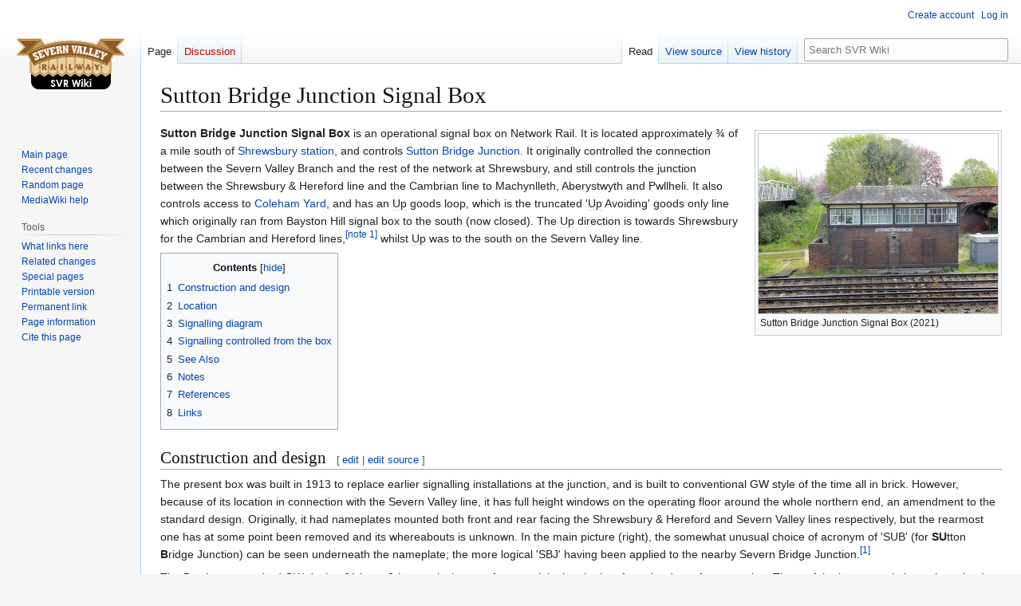

--- FILE ---
content_type: text/html; charset=UTF-8
request_url: https://www.svrwiki.com/Sutton_Bridge_Junction_Signal_Box
body_size: 52358
content:
<!DOCTYPE html>
<html class="client-nojs" lang="en" dir="ltr">
<head>
<meta charset="UTF-8">
<title>Sutton Bridge Junction Signal Box - SVR Wiki</title>
<script>(function(){var className="client-js";var cookie=document.cookie.match(/(?:^|; )wiki_4073723mwclientpreferences=([^;]+)/);if(cookie){cookie[1].split('%2C').forEach(function(pref){className=className.replace(new RegExp('(^| )'+pref.replace(/-clientpref-\w+$|[^\w-]+/g,'')+'-clientpref-\\w+( |$)'),'$1'+pref+'$2');});}document.documentElement.className=className;}());RLCONF={"wgBreakFrames":true,"wgSeparatorTransformTable":["",""],"wgDigitTransformTable":["",""],"wgDefaultDateFormat":"dmy","wgMonthNames":["","January","February","March","April","May","June","July","August","September","October","November","December"],"wgRequestId":"23f6d7ee4955837bb8fa8604","wgCanonicalNamespace":"","wgCanonicalSpecialPageName":false,"wgNamespaceNumber":0,"wgPageName":"Sutton_Bridge_Junction_Signal_Box","wgTitle":"Sutton Bridge Junction Signal Box","wgCurRevisionId":24668,"wgRevisionId":24668,"wgArticleId":1820,"wgIsArticle":true,"wgIsRedirect":false,"wgAction":"view","wgUserName":null,"wgUserGroups":["*"],"wgCategories":["Featured articles"],"wgPageViewLanguage":"en","wgPageContentLanguage":"en","wgPageContentModel":"wikitext","wgRelevantPageName":"Sutton_Bridge_Junction_Signal_Box","wgRelevantArticleId":1820,"wgIsProbablyEditable":false,"wgRelevantPageIsProbablyEditable":false,"wgRestrictionEdit":[],"wgRestrictionMove":[],"VEForAllToolbarNormal":[{"header":"visualeditor-toolbar-paragraph-format","title":"visualeditor-toolbar-format-tooltip","type":"menu","include":{"group":"format"},"promote":["paragraph"],"demote":["preformatted","blockquote"]},{"header":"visualeditor-toolbar-text-style","title":"visualeditor-toolbar-style-tooltip","include":["bold","italic","moreTextStyle"]},{"include":["link"]},{"header":"visualeditor-toolbar-structure","title":"visualeditor-toolbar-structure","type":"list","icon":"listBullet","include":{"group":"structure"},"demote":["outdent","indent"]},{"header":"visualeditor-toolbar-insert","title":"visualeditor-toolbar-insert","type":"list","icon":"add","label":"","include":["insertTable","specialCharacter","warningblock","preformatted","infoblock","ideablock","dontblock","pinblock"]}],"VEForAllToolbarWide":[{"header":"visualeditor-toolbar-paragraph-format","title":"visualeditor-toolbar-format-tooltip","type":"menu","include":{"group":"format"},"promote":["paragraph"],"demote":["preformatted","blockquote"]},{"header":"visualeditor-toolbar-text-style","title":"visualeditor-toolbar-style-tooltip","include":["bold","italic","moreTextStyle"]},{"include":["link"]},{"header":"visualeditor-toolbar-structure","title":"visualeditor-toolbar-structure","type":"list","icon":"listBullet","include":{"group":"structure"},"demote":["outdent","indent"]},{"header":"visualeditor-toolbar-insert","title":"visualeditor-toolbar-insert","type":"list","icon":"add","label":"","include":["media","insertTable","specialCharacter","warningblock","preformatted","infoblock","ideablock","dontblock","pinblock"]}],"wgCiteReferencePreviewsActive":true,"wgMediaViewerOnClick":true,"wgMediaViewerEnabledByDefault":true,"wgMFDisplayWikibaseDescriptions":{"search":false,"watchlist":false,"tagline":false},"wgVisualEditor":{"pageLanguageCode":"en","pageLanguageDir":"ltr","pageVariantFallbacks":"en"},"wgPopupsFlags":0,"wgEditSubmitButtonLabelPublish":false,"AIEditingAssistantActiveProvider":"open-ai"};
RLSTATE={"site.styles":"ready","user.styles":"ready","user":"ready","user.options":"loading","ext.cite.styles":"ready","mediawiki.page.gallery.styles":"ready","ext.Lingo.styles":"ready","skins.vector.styles.legacy":"ready","ext.embedVideo.styles":"ready","ext.proadmin.skins.styles":"ready","ext.visualEditor.desktopArticleTarget.noscript":"ready"};RLPAGEMODULES=["ext.cite.ux-enhancements","mediawiki.page.gallery","mediawiki.page.media","ext.Lingo","site","mediawiki.page.ready","mediawiki.toc","skins.vector.legacy.js","ext.veforall.core.desktop","ext.embedVideo.overlay","mmv.bootstrap","ext.sectionAnchors.scripts","ext.visualEditor.desktopArticleTarget.init","ext.visualEditor.targetLoader","ext.popups"];</script>
<script>(RLQ=window.RLQ||[]).push(function(){mw.loader.impl(function(){return["user.options@12s5i",function($,jQuery,require,module){mw.user.tokens.set({"patrolToken":"+\\","watchToken":"+\\","csrfToken":"+\\"});
}];});});</script>
<link rel="stylesheet" href="/w/load.php?lang=en&amp;modules=ext.Lingo.styles%7Cext.cite.styles%7Cext.embedVideo.styles%7Cext.proadmin.skins.styles%7Cext.visualEditor.desktopArticleTarget.noscript%7Cmediawiki.page.gallery.styles%7Cskins.vector.styles.legacy&amp;only=styles&amp;skin=vector">
<script async="" src="/w/load.php?lang=en&amp;modules=startup&amp;only=scripts&amp;raw=1&amp;skin=vector"></script>
<meta name="ResourceLoaderDynamicStyles" content="">
<link rel="stylesheet" href="/w/load.php?lang=en&amp;modules=site.styles&amp;only=styles&amp;skin=vector">
<meta name="generator" content="MediaWiki 1.43.6">
<meta name="robots" content="max-image-preview:standard">
<meta name="format-detection" content="telephone=no">
<meta property="og:image" content="https://pro-wiki.s3.amazonaws.com/4073723/1/10/Sutton_Bridge_Junction_Signal_Box_Front_20210507.jpg">
<meta property="og:image:width" content="1200">
<meta property="og:image:height" content="900">
<meta property="og:image" content="https://pro-wiki.s3.amazonaws.com/4073723/1/10/Sutton_Bridge_Junction_Signal_Box_Front_20210507.jpg">
<meta property="og:image:width" content="800">
<meta property="og:image:height" content="600">
<meta property="og:image" content="https://pro-wiki.s3.amazonaws.com/4073723/thumb/1/10/Sutton_Bridge_Junction_Signal_Box_Front_20210507.jpg/640px-Sutton_Bridge_Junction_Signal_Box_Front_20210507.jpg">
<meta property="og:image:width" content="640">
<meta property="og:image:height" content="480">
<meta name="viewport" content="width=1120">
<link rel="apple-touch-icon" href="https://pro-wiki.s3.eu-central-1.amazonaws.com/4073723/apple-touch-icon.png">
<link rel="icon" href="https://pro-wiki.s3.eu-central-1.amazonaws.com/4073723/favicon.ico">
<link rel="search" type="application/opensearchdescription+xml" href="/w/rest.php/v1/search" title="SVR Wiki (en)">
<link rel="EditURI" type="application/rsd+xml" href="https://www.svrwiki.com/w/api.php?action=rsd">
<link rel="license" href="https://creativecommons.org/licenses/by-sa/4.0/">
<link rel="alternate" type="application/atom+xml" title="SVR Wiki Atom feed" href="/w/index.php?title=Special:RecentChanges&amp;feed=atom">
</head>
<body class="skin-vector-legacy mediawiki ltr sitedir-ltr mw-hide-empty-elt ns-0 ns-subject page-Sutton_Bridge_Junction_Signal_Box rootpage-Sutton_Bridge_Junction_Signal_Box skin-vector action-view"><div id="mw-page-base" class="noprint"></div>
<div id="mw-head-base" class="noprint"></div>
<div id="content" class="mw-body" role="main">
	<a id="top"></a>
	<div id="siteNotice"></div>
	<div class="mw-indicators">
	</div>
	<h1 id="firstHeading" class="firstHeading mw-first-heading"><span class="mw-page-title-main">Sutton Bridge Junction Signal Box</span></h1>
	<div id="bodyContent" class="vector-body">
		<div id="siteSub" class="noprint">From SVR Wiki</div>
		<div id="contentSub"><div id="mw-content-subtitle"></div></div>
		<div id="contentSub2"></div>
		
		<div id="jump-to-nav"></div>
		<a class="mw-jump-link" href="#mw-head">Jump to navigation</a>
		<a class="mw-jump-link" href="#searchInput">Jump to search</a>
		<div id="mw-content-text" class="mw-body-content"><div class="mw-content-ltr mw-parser-output" lang="en" dir="ltr"><div class="mw-content-ltr mw-parser-output" lang="en" dir="ltr"><figure class="mw-halign-right" typeof="mw:File/Thumb"><a href="/File:Sutton_Bridge_Junction_Signal_Box_Front_20210507.jpg" class="mw-file-description"><img src="https://pro-wiki.s3.amazonaws.com/4073723/thumb/1/10/Sutton_Bridge_Junction_Signal_Box_Front_20210507.jpg/300px-Sutton_Bridge_Junction_Signal_Box_Front_20210507.jpg" decoding="async" loading="lazy" width="300" height="225" class="mw-file-element" srcset="https://pro-wiki.s3.amazonaws.com/4073723/thumb/1/10/Sutton_Bridge_Junction_Signal_Box_Front_20210507.jpg/450px-Sutton_Bridge_Junction_Signal_Box_Front_20210507.jpg 1.5x, https://pro-wiki.s3.amazonaws.com/4073723/thumb/1/10/Sutton_Bridge_Junction_Signal_Box_Front_20210507.jpg/600px-Sutton_Bridge_Junction_Signal_Box_Front_20210507.jpg 2x" data-file-width="800" data-file-height="600" /></a><figcaption>Sutton Bridge Junction Signal Box (2021)</figcaption></figure>
<p><b>Sutton Bridge Junction Signal Box</b> is an operational signal box on Network Rail. It is located approximately ¾ of a mile south of <a href="/Shrewsbury" title="Shrewsbury">Shrewsbury station</a>, and controls <a href="/Sutton_Bridge_Junction" title="Sutton Bridge Junction">Sutton Bridge Junction</a>. It originally controlled the connection between the Severn Valley Branch and the rest of the network at Shrewsbury, and still controls the junction between the Shrewsbury &amp; Hereford line and the Cambrian line to Machynlleth, Aberystwyth and Pwllheli. It also controls access to <a href="/Shrewsbury#Shrewsbury_Shed" title="Shrewsbury">Coleham Yard</a>, and has an <a href="javascript:void(0);" class="mw-lingo-term" data-lingo-term-id="258f49887ef8d14ac268c92b02503aaa">Up</a> goods loop, which is the truncated '<a href="javascript:void(0);" class="mw-lingo-term" data-lingo-term-id="258f49887ef8d14ac268c92b02503aaa">Up</a> Avoiding' goods only line which originally ran from Bayston Hill signal box to the south (now closed). The <a href="javascript:void(0);" class="mw-lingo-term" data-lingo-term-id="258f49887ef8d14ac268c92b02503aaa">Up</a> direction is towards Shrewsbury for the Cambrian and Hereford lines,<sup id="cite_ref-1" class="reference"><a href="#cite_note-1"><span class="cite-bracket">[</span>note 1<span class="cite-bracket">]</span></a></sup> whilst <a href="javascript:void(0);" class="mw-lingo-term" data-lingo-term-id="258f49887ef8d14ac268c92b02503aaa">Up</a> was to the south on the Severn Valley line. 
</p>
<div id="toc" class="toc" role="navigation" aria-labelledby="mw-toc-heading"><input type="checkbox" role="button" id="toctogglecheckbox" class="toctogglecheckbox" style="display:none" /><div class="toctitle" lang="en" dir="ltr"><h2 id="mw-toc-heading">Contents</h2><span class="toctogglespan"><label class="toctogglelabel" for="toctogglecheckbox"></label></span></div>
<ul>
<li class="toclevel-1 tocsection-1"><a href="#Construction_and_design"><span class="tocnumber">1</span> <span class="toctext">Construction and design</span></a></li>
<li class="toclevel-1 tocsection-2"><a href="#Location"><span class="tocnumber">2</span> <span class="toctext">Location</span></a></li>
<li class="toclevel-1 tocsection-3"><a href="#Signalling_diagram"><span class="tocnumber">3</span> <span class="toctext">Signalling diagram</span></a></li>
<li class="toclevel-1 tocsection-4"><a href="#Signalling_controlled_from_the_box"><span class="tocnumber">4</span> <span class="toctext">Signalling controlled from the box</span></a></li>
<li class="toclevel-1 tocsection-5"><a href="#See_Also"><span class="tocnumber">5</span> <span class="toctext">See Also</span></a></li>
<li class="toclevel-1 tocsection-6"><a href="#Notes"><span class="tocnumber">6</span> <span class="toctext">Notes</span></a></li>
<li class="toclevel-1 tocsection-7"><a href="#References"><span class="tocnumber">7</span> <span class="toctext">References</span></a></li>
<li class="toclevel-1 tocsection-8"><a href="#Links"><span class="tocnumber">8</span> <span class="toctext">Links</span></a></li>
</ul>
</div>

<h2><span class="mw-headline" id="Construction_and_design">Construction and design</span><span class="mw-editsection"><span class="mw-editsection-bracket">[</span><a href="/w/index.php?title=Sutton_Bridge_Junction_Signal_Box&amp;veaction=edit&amp;section=1" title="Edit section: Construction and design" class="mw-editsection-visualeditor"><span>edit</span></a><span class="mw-editsection-divider"> | </span><a href="/w/index.php?title=Sutton_Bridge_Junction_Signal_Box&amp;action=edit&amp;section=1" title="Edit section's source code: Construction and design"><span>edit source</span></a><span class="mw-editsection-bracket">]</span></span></h2>
<p>The present box was built in 1913 to replace earlier signalling installations at the junction, and is built to conventional GW style of the time all in brick. However, because of its location in connection with the Severn Valley line, it has full height windows on the operating floor around the whole northern end, an amendment to the standard design. Originally, it had nameplates mounted both front and rear facing the Shrewsbury &amp; Hereford and Severn Valley lines respectively, but the rearmost one has at some point been removed and its whereabouts is unknown. In the main picture (right), the somewhat unusual choice of acronym of 'SUB' (for <b>SU</b>tton <b>B</b>ridge Junction) can be seen underneath the nameplate; the more logical 'SBJ' having been applied to the nearby Severn Bridge Junction.<sup id="cite_ref-2" class="reference"><a href="#cite_note-2"><span class="cite-bracket">[</span>1<span class="cite-bracket">]</span></a></sup> 
</p><p>The Box has a standard GW design 61 lever 3-bar vertical tappet frame, original to the box from the date of construction. Three of the levers retain brass <a href="javascript:void(0);" class="mw-lingo-term" data-lingo-term-id="aba1c4fbc55960c2b22b08da93344d00">lever leads</a> (the plate indicating the lever's purpose and what levers must be reversed to enable it to be worked), whilst the others all have the later rectangular 'Traffolyte' style.<sup id="cite_ref-3" class="reference"><a href="#cite_note-3"><span class="cite-bracket">[</span>note 2<span class="cite-bracket">]</span></a></sup> Interestingly, the original <a href="javascript:void(0);" class="mw-lingo-term" data-lingo-term-id="aba1c4fbc55960c2b22b08da93344d00">lever leads</a> related to the Severn Valley line referred to 'To' or 'From' Worcester, for example 'From Worcester Safety' for a lever which worked a trap point for any runaway train coming from Berrington.
</p>
<h2><span class="mw-headline" id="Location">Location</span><span class="mw-editsection"><span class="mw-editsection-bracket">[</span><a href="/w/index.php?title=Sutton_Bridge_Junction_Signal_Box&amp;veaction=edit&amp;section=2" title="Edit section: Location" class="mw-editsection-visualeditor"><span>edit</span></a><span class="mw-editsection-divider"> | </span><a href="/w/index.php?title=Sutton_Bridge_Junction_Signal_Box&amp;action=edit&amp;section=2" title="Edit section's source code: Location"><span>edit source</span></a><span class="mw-editsection-bracket">]</span></span></h2>
<p>The box is built on the eastern side of the Shrewsbury &amp; Hereford line (sometimes in conjunction with the Hereford and Newport referred to as the North &amp; West). Originally the Severn Valley Branch came in from the southeast, passing behind the box to join the S&amp;H line immediately north of it.   
</p><p>The box is situated just north of an angled road bridge which allows two roads to cross over the present and former railway lines. The junction and route by which the Severn Valley Branch passed under the road bridge can still be readily seen. Three lines ran behind the box, two forming the Severn Valley Branch itself and a third leading to the station's three road carriage shed. The Severn Valley Branch became single track at the far end of the carriage shed.  Until 1988, a stub of the Severn Valley line remained in use, providing via a reverse move access to the site of Shrewsbury Abbey station (Shropshire &amp; Montgomeryshire Light Railway), which remained in use as a fuel terminal. Today the route of the Branch south of the road bridge is now occupied by a housing estate.
</p>
<ul class="gallery mw-gallery-packed" style="text-align:left">
		<li class="gallerybox" style="width: 268px">
			<div class="thumb" style="width: 266px;"><span typeof="mw:File"><a href="/File:OS_Sutton_Bridge_Junction_1927.jpg" class="mw-file-description" title="1927 OS map showing the area south of the Box which is immediately north of the road bridge. South of the bridge the S&amp;H and Cambrian lines diverge to the south west while the Severn Valley Branch and Carriage Shed lines turn to the south east."><img alt="1927 OS map showing the area south of the Box which is immediately north of the road bridge. South of the bridge the S&amp;H and Cambrian lines diverge to the south west while the Severn Valley Branch and Carriage Shed lines turn to the south east." src="https://pro-wiki.s3.amazonaws.com/4073723/thumb/b/bf/OS_Sutton_Bridge_Junction_1927.jpg/399px-OS_Sutton_Bridge_Junction_1927.jpg" decoding="async" loading="lazy" width="266" height="300" class="mw-file-element" srcset="https://pro-wiki.s3.amazonaws.com/4073723/thumb/b/bf/OS_Sutton_Bridge_Junction_1927.jpg/599px-OS_Sutton_Bridge_Junction_1927.jpg 1.5x, https://pro-wiki.s3.amazonaws.com/4073723/b/bf/OS_Sutton_Bridge_Junction_1927.jpg 2x" data-file-width="710" data-file-height="800" /></a></span></div>
			<div class="gallerytext">1927 <a href="javascript:void(0);" class="mw-lingo-term" data-lingo-term-id="17bc10091293fdc562a6db69940ee924">OS</a> map showing the area south of the Box which is immediately north of the road bridge. South of the bridge the S&amp;H and Cambrian lines diverge to the south west while the Severn Valley Branch and Carriage Shed lines turn to the south east.</div>
		</li>
		<li class="gallerybox" style="width: 213.33333333333px">
			<div class="thumb" style="width: 211.33333333333px;"><span typeof="mw:File"><a href="/File:OS_Coleham_Yard_1927.jpg" class="mw-file-description" title="1927 OS map showing the area north of the Box including Coleham Yard with its engine shed and turntable."><img alt="1927 OS map showing the area north of the Box including Coleham Yard with its engine shed and turntable." src="https://pro-wiki.s3.amazonaws.com/4073723/thumb/7/70/OS_Coleham_Yard_1927.jpg/317px-OS_Coleham_Yard_1927.jpg" decoding="async" loading="lazy" width="212" height="300" class="mw-file-element" srcset="https://pro-wiki.s3.amazonaws.com/4073723/thumb/7/70/OS_Coleham_Yard_1927.jpg/476px-OS_Coleham_Yard_1927.jpg 1.5x, https://pro-wiki.s3.amazonaws.com/4073723/7/70/OS_Coleham_Yard_1927.jpg 2x" data-file-width="564" data-file-height="800" /></a></span></div>
			<div class="gallerytext">1927 <a href="javascript:void(0);" class="mw-lingo-term" data-lingo-term-id="17bc10091293fdc562a6db69940ee924">OS</a> map showing the area north of the Box including Coleham Yard with its engine shed and turntable.</div>
		</li>
</ul>
<ul class="gallery mw-gallery-packed" style="text-align:left">
		<li class="gallerybox" style="width: 402px">
			<div class="thumb" style="width: 400px;"><span typeof="mw:File"><a href="/File:Sutton_Bridge_Junction_Signal_Box_Rear_20210507.jpg" class="mw-file-description" title="The rear of the Box seen from the road bridge looking north. The concrete walking route roughly follows the line the SVR would have taken in its divergence from the main line. Shrewsbury station is approximately 2/3 of a mile northwards, to the left of this picture as the mainline takes a leftward curve."><img alt="The rear of the Box seen from the road bridge looking north. The concrete walking route roughly follows the line the SVR would have taken in its divergence from the main line. Shrewsbury station is approximately 2/3 of a mile northwards, to the left of this picture as the mainline takes a leftward curve." src="https://pro-wiki.s3.amazonaws.com/4073723/thumb/9/98/Sutton_Bridge_Junction_Signal_Box_Rear_20210507.jpg/600px-Sutton_Bridge_Junction_Signal_Box_Rear_20210507.jpg" decoding="async" loading="lazy" width="400" height="300" class="mw-file-element" srcset="https://pro-wiki.s3.amazonaws.com/4073723/9/98/Sutton_Bridge_Junction_Signal_Box_Rear_20210507.jpg 1.5x" data-file-width="800" data-file-height="600" /></a></span></div>
			<div class="gallerytext">The rear of the Box seen from the road bridge looking north. The concrete walking route roughly follows the line the <a href="javascript:void(0);" class="mw-lingo-term" data-lingo-term-id="3f9899171bb50e7a0a927070076d74fb">SVR</a> would have taken in its divergence from the main line. Shrewsbury station is approximately 2/3 of a mile northwards, to the left of this picture as the mainline takes a leftward curve.</div>
		</li>
		<li class="gallerybox" style="width: 402px">
			<div class="thumb" style="width: 400px;"><span typeof="mw:File"><a href="/File:Sutton_Bridge_Junction_Signal_South_20210507.jpg" class="mw-file-description" title="A view from the road bridge looking south. The Cambrian line branches to the right while the S&amp;H line continues straight ahead."><img alt="A view from the road bridge looking south. The Cambrian line branches to the right while the S&amp;H line continues straight ahead." src="https://pro-wiki.s3.amazonaws.com/4073723/thumb/c/cf/Sutton_Bridge_Junction_Signal_South_20210507.jpg/600px-Sutton_Bridge_Junction_Signal_South_20210507.jpg" decoding="async" loading="lazy" width="400" height="300" class="mw-file-element" srcset="https://pro-wiki.s3.amazonaws.com/4073723/c/cf/Sutton_Bridge_Junction_Signal_South_20210507.jpg 1.5x" data-file-width="800" data-file-height="600" /></a></span></div>
			<div class="gallerytext">A view from the road bridge looking south. The Cambrian line branches to the right while the S&amp;H line continues straight ahead.</div>
		</li>
		<li class="gallerybox" style="width: 226.66666666667px">
			<div class="thumb" style="width: 224.66666666667px;"><span typeof="mw:File"><a href="/File:Sutton_Bridge_Junction_SVR_View.JPG" class="mw-file-description" title="This view is taken from the trackbed of the SVR. The signal box is on the right, and the line passed under the central arch of the bridge. It can be seen that significant earthworks have been put up inside the arch and beyond, which is totally built over."><img alt="This view is taken from the trackbed of the SVR. The signal box is on the right, and the line passed under the central arch of the bridge. It can be seen that significant earthworks have been put up inside the arch and beyond, which is totally built over." src="https://pro-wiki.s3.amazonaws.com/4073723/thumb/b/b5/Sutton_Bridge_Junction_SVR_View.JPG/337px-Sutton_Bridge_Junction_SVR_View.JPG" decoding="async" loading="lazy" width="225" height="300" class="mw-file-element" srcset="https://pro-wiki.s3.amazonaws.com/4073723/thumb/b/b5/Sutton_Bridge_Junction_SVR_View.JPG/506px-Sutton_Bridge_Junction_SVR_View.JPG 1.5x, https://pro-wiki.s3.amazonaws.com/4073723/thumb/b/b5/Sutton_Bridge_Junction_SVR_View.JPG/675px-Sutton_Bridge_Junction_SVR_View.JPG 2x" data-file-width="2304" data-file-height="3072" /></a></span></div>
			<div class="gallerytext">This view is taken from the trackbed of the <a href="javascript:void(0);" class="mw-lingo-term" data-lingo-term-id="3f9899171bb50e7a0a927070076d74fb">SVR</a>. The signal box is on the right, and the line passed under the central arch of the bridge. It can be seen that significant earthworks have been put up inside the arch and beyond, which is totally built over.</div>
		</li>
</ul>
<p>In the 1960s the Shrewsbury &amp; Hereford line came under the control of the London Midland Region (LMR) of British Railways as far south as Craven Arms, meaning the <a href="javascript:void(0);" class="mw-lingo-term" data-lingo-term-id="8912e7ac254d48c2194ae3cde265615d">GWR</a> design box and frame have since then undergone some notable changes. It now has standard <a href="javascript:void(0);" class="mw-lingo-term" data-lingo-term-id="19d3326f3137cbadd21ce901a9bed4a7">BR</a> bakelite block instruments, a LMR style block shelf - which bears LMR style lamp and arm indicators and the modern diagram - and electric lock releases actuated by catch handles on most electrically locked levers, rather than the <a href="javascript:void(0);" class="mw-lingo-term" data-lingo-term-id="8912e7ac254d48c2194ae3cde265615d">GWR</a>/<a href="javascript:void(0);" class="mw-lingo-term" data-lingo-term-id="19d3326f3137cbadd21ce901a9bed4a7">BR</a>(W) style block shelf plungers. Most of the test date stickers on the instruments and indicators date from 1966 suggesting the replacement of the shelf and equipment thereon occurred in 1966 or 1967.
</p>
<ul class="gallery mw-gallery-packed" style="text-align:left">
		<li class="gallerybox" style="width: 402px">
			<div class="thumb" style="width: 400px;"><span typeof="mw:File"><a href="/File:Sutton_Bridge_Junction_Interior.JPG" class="mw-file-description" title="An interior view of Sutton Bridge Junction Signal Box. Many of the white levers once controlled access to and from the SVR."><img alt="An interior view of Sutton Bridge Junction Signal Box. Many of the white levers once controlled access to and from the SVR." src="https://pro-wiki.s3.amazonaws.com/4073723/thumb/f/f7/Sutton_Bridge_Junction_Interior.JPG/600px-Sutton_Bridge_Junction_Interior.JPG" decoding="async" loading="lazy" width="400" height="300" class="mw-file-element" srcset="https://pro-wiki.s3.amazonaws.com/4073723/thumb/f/f7/Sutton_Bridge_Junction_Interior.JPG/900px-Sutton_Bridge_Junction_Interior.JPG 1.5x, https://pro-wiki.s3.amazonaws.com/4073723/thumb/f/f7/Sutton_Bridge_Junction_Interior.JPG/1200px-Sutton_Bridge_Junction_Interior.JPG 2x" data-file-width="3072" data-file-height="2304" /></a></span></div>
			<div class="gallerytext">An interior view of Sutton Bridge Junction Signal Box. Many of the white levers once controlled access to and from the <a href="javascript:void(0);" class="mw-lingo-term" data-lingo-term-id="3f9899171bb50e7a0a927070076d74fb">SVR</a>.</div>
		</li>
</ul>
<p>The layout of the junction and access to Coleham Yard and other ancillary sidings and loops has over time been extensively remodelled since the late 1960s which has caused many levers to be taken out of or change use. This means for example that lever 5, which was originally the inner home signal reading off the Severn Valley line, is now the <a href="javascript:void(0);" class="mw-lingo-term" data-lingo-term-id="258f49887ef8d14ac268c92b02503aaa">Up</a> starting signal and therefore in continuous use.
</p><p>The box was thoroughly measured in the 1980s by an <a href="javascript:void(0);" class="mw-lingo-term" data-lingo-term-id="3f9899171bb50e7a0a927070076d74fb">SVR</a> volunteer to ensure accuracy in the plans for <a href="/Kidderminster_Station_signal_box_(1987_onwards)" title="Kidderminster Station signal box (1987 onwards)">Kidderminster Station signal box</a>.
</p><p>Current published plans indicate the box will be closed in 2025 with its area of control passed to Cardiff Rail Operating Centre (ROC), although it remains to be seen if this target will be achieved.
</p>
<h2><span class="mw-headline" id="Signalling_diagram">Signalling diagram</span><span class="mw-editsection"><span class="mw-editsection-bracket">[</span><a href="/w/index.php?title=Sutton_Bridge_Junction_Signal_Box&amp;veaction=edit&amp;section=3" title="Edit section: Signalling diagram" class="mw-editsection-visualeditor"><span>edit</span></a><span class="mw-editsection-divider"> | </span><a href="/w/index.php?title=Sutton_Bridge_Junction_Signal_Box&amp;action=edit&amp;section=3" title="Edit section's source code: Signalling diagram"><span>edit source</span></a><span class="mw-editsection-bracket">]</span></span></h2>
<p><span typeof="mw:File"><a href="/File:Sutton_Bridge_Junction_Diagram.JPG" class="mw-file-description" title="The current (2016) diagram of Sutton Bridge Junction Signal Box."><img alt="The current (2016) diagram of Sutton Bridge Junction Signal Box." src="https://pro-wiki.s3.amazonaws.com/4073723/thumb/5/5e/Sutton_Bridge_Junction_Diagram.JPG/600px-Sutton_Bridge_Junction_Diagram.JPG" decoding="async" loading="lazy" width="600" height="450" class="mw-file-element" srcset="https://pro-wiki.s3.amazonaws.com/4073723/thumb/5/5e/Sutton_Bridge_Junction_Diagram.JPG/900px-Sutton_Bridge_Junction_Diagram.JPG 1.5x, https://pro-wiki.s3.amazonaws.com/4073723/thumb/5/5e/Sutton_Bridge_Junction_Diagram.JPG/1200px-Sutton_Bridge_Junction_Diagram.JPG 2x" data-file-width="3072" data-file-height="2304" /></a></span>
</p>
<h2><span class="mw-headline" id="Signalling_controlled_from_the_box">Signalling controlled from the box</span><span class="mw-editsection"><span class="mw-editsection-bracket">[</span><a href="/w/index.php?title=Sutton_Bridge_Junction_Signal_Box&amp;veaction=edit&amp;section=4" title="Edit section: Signalling controlled from the box" class="mw-editsection-visualeditor"><span>edit</span></a><span class="mw-editsection-divider"> | </span><a href="/w/index.php?title=Sutton_Bridge_Junction_Signal_Box&amp;action=edit&amp;section=4" title="Edit section's source code: Signalling controlled from the box"><span>edit source</span></a><span class="mw-editsection-bracket">]</span></span></h2>
<p>As part of the significant remodelling of the layout at Sutton Bridge over time, many of the original <a href="javascript:void(0);" class="mw-lingo-term" data-lingo-term-id="8912e7ac254d48c2194ae3cde265615d">GWR</a>/<a href="javascript:void(0);" class="mw-lingo-term" data-lingo-term-id="19d3326f3137cbadd21ce901a9bed4a7">BR</a>(W) design signals have been replaced with standard <a href="javascript:void(0);" class="mw-lingo-term" data-lingo-term-id="19d3326f3137cbadd21ce901a9bed4a7">BR</a>(LMR) upper quadrant signals, unusually resulting in a <a href="javascript:void(0);" class="mw-lingo-term" data-lingo-term-id="8912e7ac254d48c2194ae3cde265615d">GWR</a> box controlling <a href="javascript:void(0);" class="mw-lingo-term" data-lingo-term-id="66a8f2813dac128f9d3d9abeaaae607b">LMS</a> style upper quadrant signals. The <a href="javascript:void(0);" class="mw-lingo-term" data-lingo-term-id="258f49887ef8d14ac268c92b02503aaa">Up</a> inner home on the Cambrian branch and the <a href="javascript:void(0);" class="mw-lingo-term" data-lingo-term-id="08a38277b0309070706f6652eeae9a53">Down</a> home bracket remain <a href="javascript:void(0);" class="mw-lingo-term" data-lingo-term-id="8912e7ac254d48c2194ae3cde265615d">GWR</a>/<a href="javascript:void(0);" class="mw-lingo-term" data-lingo-term-id="19d3326f3137cbadd21ce901a9bed4a7">BR</a>(W) lower quadrant design however. On the latter, the space can be made out for the signal that originally controlled the junction onto the Severn Valley line. The box also controls colour light signals in the form of its <a href="javascript:void(0);" class="mw-lingo-term" data-lingo-term-id="258f49887ef8d14ac268c92b02503aaa">Up</a> distant signals on both the Hereford and Cambrian lines, and the <a href="javascript:void(0);" class="mw-lingo-term" data-lingo-term-id="258f49887ef8d14ac268c92b02503aaa">Up</a> home on the Hereford line is a 3-position colour light, which only shows green when the <a href="javascript:void(0);" class="mw-lingo-term" data-lingo-term-id="258f49887ef8d14ac268c92b02503aaa">Up</a> inner home and starting signals are cleared. It will show a yellow when reversed, only once the home berth track circuit immediately in rear of it has occupied, effectively checking the train down to a low speed in accordance with what was (and still is on the <a href="javascript:void(0);" class="mw-lingo-term" data-lingo-term-id="3f9899171bb50e7a0a927070076d74fb">SVR</a>) Rule 39(a). The box's down distant signal, mounted beneath Severn Bridge Junction's starting signal, is one of only two remaining working lower quadrant distant signals on Network Rail.
</p>
<ul class="gallery mw-gallery-packed" style="text-align:left">
		<li class="gallerybox" style="width: 402px">
			<div class="thumb" style="width: 400px;"><span typeof="mw:File"><a href="/File:Sutton_Bridge_Junction_Northern_View.JPG" class="mw-file-description" title="The view northwards from the Box, towards Shrewsbury station. It can be seen that the bracket signal on the right still has the necessary space for another doll and arm for the Severn Valley line."><img alt="The view northwards from the Box, towards Shrewsbury station. It can be seen that the bracket signal on the right still has the necessary space for another doll and arm for the Severn Valley line." src="https://pro-wiki.s3.amazonaws.com/4073723/thumb/9/9f/Sutton_Bridge_Junction_Northern_View.JPG/600px-Sutton_Bridge_Junction_Northern_View.JPG" decoding="async" loading="lazy" width="400" height="300" class="mw-file-element" srcset="https://pro-wiki.s3.amazonaws.com/4073723/thumb/9/9f/Sutton_Bridge_Junction_Northern_View.JPG/900px-Sutton_Bridge_Junction_Northern_View.JPG 1.5x, https://pro-wiki.s3.amazonaws.com/4073723/thumb/9/9f/Sutton_Bridge_Junction_Northern_View.JPG/1200px-Sutton_Bridge_Junction_Northern_View.JPG 2x" data-file-width="3072" data-file-height="2304" /></a></span></div>
			<div class="gallerytext">The view northwards from the Box, towards Shrewsbury station. It can be seen that the bracket signal on the right still has the necessary space for another doll and arm for the Severn Valley line.</div>
		</li>
</ul>
<p>The box works to Absolute Block regulations to the north and south, working to Severn Bridge Junction to the north and Dorrington to the south, and Marshbrook when Dorrington is switched out. It works to Machynlleth Signalling Centre under Track Circuit Block regulations as far as the commencement of Cab signalling board on the Cambrian, beyond which the in-cab signalling system European Rail Traffic Management System (ERTMS) comes into effect. Controls on communication between Sutton Bridge and Machynlleth are mounted on the diagram. Unusually for a box of its size, Sutton Bridge Junction has the capacity to switch out and does so on a daily basis, causing Severn Bridge to work to Dorrington or Marshbrook. 
</p><p>Originally the box worked to Coleham and Bayston Hill boxes to the north and south respectively, to Hookagate signal box towards Machynlleth, and to Burnt Mill Junction box on the Severn Valley Line, all by absolute block. All of those boxes have now closed, Burnt Mill in 1937 resulting in Electric Train Token working from Sutton Bridge to Berrington, Coleham and Bayston Hill boxes in the 1960s, and Hookagate in the 1980s when Electric Train Token was introduced between Sutton Bridge and Welshpool. This then gave way to Radio Electric Token Block on the Cambrian line, managed from Machynlleth Signal Box, which in turn gave way to the current ERTMS. 
</p>
<h2><span class="mw-headline" id="See_Also">See Also</span><span class="mw-editsection"><span class="mw-editsection-bracket">[</span><a href="/w/index.php?title=Sutton_Bridge_Junction_Signal_Box&amp;veaction=edit&amp;section=5" title="Edit section: See Also" class="mw-editsection-visualeditor"><span>edit</span></a><span class="mw-editsection-divider"> | </span><a href="/w/index.php?title=Sutton_Bridge_Junction_Signal_Box&amp;action=edit&amp;section=5" title="Edit section's source code: See Also"><span>edit source</span></a><span class="mw-editsection-bracket">]</span></span></h2>
<ul><li><a href="/List_of_signal_boxes" title="List of signal boxes">List of signal boxes</a></li>
<li><a href="/Sutton_Bridge_Junction" title="Sutton Bridge Junction">Sutton Bridge Junction</a></li></ul>
<h2><span class="mw-headline" id="Notes">Notes</span><span class="mw-editsection"><span class="mw-editsection-bracket">[</span><a href="/w/index.php?title=Sutton_Bridge_Junction_Signal_Box&amp;veaction=edit&amp;section=6" title="Edit section: Notes" class="mw-editsection-visualeditor"><span>edit</span></a><span class="mw-editsection-divider"> | </span><a href="/w/index.php?title=Sutton_Bridge_Junction_Signal_Box&amp;action=edit&amp;section=6" title="Edit section's source code: Notes"><span>edit source</span></a><span class="mw-editsection-bracket">]</span></span></h2>
<div class="mw-references-wrap"><ol class="references">
<li id="cite_note-1"><span class="mw-cite-backlink"><a href="#cite_ref-1">↑</a></span> <span class="reference-text"><a href="javascript:void(0);" class="mw-lingo-term" data-lingo-term-id="258f49887ef8d14ac268c92b02503aaa">Up</a> is the direction towards the principal terminus, which in the case of the S&amp;H was Shrewsbury.</span>
</li>
<li id="cite_note-3"><span class="mw-cite-backlink"><a href="#cite_ref-3">↑</a></span> <span class="reference-text">Traffolyte, sometimes spelled Traffolite, was the brand name and later generic term for a type of multi-layered plastic suitable for engraving.</span>
</li>
</ol></div>
<h2><span class="mw-headline" id="References">References</span><span class="mw-editsection"><span class="mw-editsection-bracket">[</span><a href="/w/index.php?title=Sutton_Bridge_Junction_Signal_Box&amp;veaction=edit&amp;section=7" title="Edit section: References" class="mw-editsection-visualeditor"><span>edit</span></a><span class="mw-editsection-divider"> | </span><a href="/w/index.php?title=Sutton_Bridge_Junction_Signal_Box&amp;action=edit&amp;section=7" title="Edit section's source code: References"><span>edit source</span></a><span class="mw-editsection-bracket">]</span></span></h2>
<div class="mw-references-wrap"><ol class="references">
<li id="cite_note-2"><span class="mw-cite-backlink"><a href="#cite_ref-2">↑</a></span> <span class="reference-text"><a target="_blank" rel="nofollow noreferrer noopener" class="external text" href="https://www.roscalen.com/signals/Shrewsbury/SuttonBridge.htm">Adrian the Rock, Signals at Sutton Bridge Junction</a></span>
</li>
</ol></div>
<h2><span class="mw-headline" id="Links">Links</span><span class="mw-editsection"><span class="mw-editsection-bracket">[</span><a href="/w/index.php?title=Sutton_Bridge_Junction_Signal_Box&amp;veaction=edit&amp;section=8" title="Edit section: Links" class="mw-editsection-visualeditor"><span>edit</span></a><span class="mw-editsection-divider"> | </span><a href="/w/index.php?title=Sutton_Bridge_Junction_Signal_Box&amp;action=edit&amp;section=8" title="Edit section's source code: Links"><span>edit source</span></a><span class="mw-editsection-bracket">]</span></span></h2></div><div class="mw-lingo-tooltip" id="258f49887ef8d14ac268c92b02503aaa"><div class="mw-lingo-definition navigation-not-searchable"><div class="mw-lingo-definition-text">
<p>In reference to the direction of travel means towards the major terminus (i.e. towards Kidderminster on the present day SVR)
</p>
</div></div>
</div><div class="mw-lingo-tooltip" id="aba1c4fbc55960c2b22b08da93344d00"><div class="mw-lingo-definition navigation-not-searchable"><div class="mw-lingo-definition-text">
<p>The (usually brass) information panel on a point or signal lever informing the signalman which other levers need to be pulled to release that lever
</p>
</div></div>
</div><div class="mw-lingo-tooltip" id="17bc10091293fdc562a6db69940ee924"><div class="mw-lingo-definition navigation-not-searchable"><div class="mw-lingo-definition-text">
<p>Ordnance Survey
</p>
</div></div>
</div><div class="mw-lingo-tooltip" id="3f9899171bb50e7a0a927070076d74fb"><div class="mw-lingo-definition navigation-not-searchable"><div class="mw-lingo-definition-text">
<p>Severn Valley Railway
</p>
</div></div>
</div><div class="mw-lingo-tooltip" id="8912e7ac254d48c2194ae3cde265615d"><div class="mw-lingo-definition navigation-not-searchable"><div class="mw-lingo-definition-text">
<p>Great Western Railway
</p>
</div></div>
</div><div class="mw-lingo-tooltip" id="19d3326f3137cbadd21ce901a9bed4a7"><div class="mw-lingo-definition navigation-not-searchable"><div class="mw-lingo-definition-text">
<p>British Rail or British Railways
</p>
</div></div>
</div><div class="mw-lingo-tooltip" id="66a8f2813dac128f9d3d9abeaaae607b"><div class="mw-lingo-definition navigation-not-searchable"><div class="mw-lingo-definition-text">
<p>London Midland &amp; Scottish Railway
</p>
</div></div>
</div><div class="mw-lingo-tooltip" id="08a38277b0309070706f6652eeae9a53"><div class="mw-lingo-definition navigation-not-searchable"><div class="mw-lingo-definition-text">
<p>In reference to the direction of travel means away from the major terminus (i.e. towards Bridgnorth on the present day SVR)
</p>
</div></div>
</div>
<!-- 
NewPP limit report
Cached time: 20260121153308
Cache expiry: 86400
Reduced expiry: false
Complications: [show‐toc]
CPU time usage: 0.080 seconds
Real time usage: 0.554 seconds
Preprocessor visited node count: 104/1000000
Post‐expand include size: 0/2097152 bytes
Template argument size: 0/2097152 bytes
Highest expansion depth: 2/100
Expensive parser function count: 0/100
Unstrip recursion depth: 0/20
Unstrip post‐expand size: 11448/5000000 bytes
-->
<!--
Transclusion expansion time report (%,ms,calls,template)
100.00%    0.000      1 -total
-->

<!-- Saved in parser cache with key wiki_4073723:pcache:idhash:1820-0!canonical and timestamp 20260121153308 and revision id 24668. Rendering was triggered because: page-view
 -->
</div>
<div class="printfooter" data-nosnippet="">Retrieved from "<a dir="ltr" href="https://www.svrwiki.com/w/index.php?title=Sutton_Bridge_Junction_Signal_Box&amp;oldid=24668">https://www.svrwiki.com/w/index.php?title=Sutton_Bridge_Junction_Signal_Box&amp;oldid=24668</a>"</div></div>
		<div id="catlinks" class="catlinks catlinks-allhidden" data-mw="interface"><div id="mw-hidden-catlinks" class="mw-hidden-catlinks mw-hidden-cats-hidden">Hidden category: <ul><li><a href="/Category:Featured_articles" title="Category:Featured articles">Featured articles</a></li></ul></div></div>
	</div>
</div>

<div id="mw-navigation">
	<h2>Navigation menu</h2>
	<div id="mw-head">
		
<nav id="p-personal" class="mw-portlet mw-portlet-personal vector-user-menu-legacy vector-menu" aria-labelledby="p-personal-label"  >
	<h3
		id="p-personal-label"
		
		class="vector-menu-heading "
	>
		<span class="vector-menu-heading-label">Personal tools</span>
	</h3>
	<div class="vector-menu-content">
		
		<ul class="vector-menu-content-list">
			
			<li id="pt-createaccount" class="mw-list-item"><a href="/w/index.php?title=Special:CreateAccount&amp;returnto=Sutton+Bridge+Junction+Signal+Box" title="You are encouraged to create an account and log in; however, it is not mandatory"><span>Create account</span></a></li><li id="pt-login" class="mw-list-item"><a href="/w/index.php?title=Special:UserLogin&amp;returnto=Sutton+Bridge+Junction+Signal+Box" title="You are encouraged to log in; however, it is not mandatory [o]" accesskey="o"><span>Log in</span></a></li>
		</ul>
		
	</div>
</nav>

		<div id="left-navigation">
			
<nav id="p-namespaces" class="mw-portlet mw-portlet-namespaces vector-menu-tabs vector-menu-tabs-legacy vector-menu" aria-labelledby="p-namespaces-label"  >
	<h3
		id="p-namespaces-label"
		
		class="vector-menu-heading "
	>
		<span class="vector-menu-heading-label">Namespaces</span>
	</h3>
	<div class="vector-menu-content">
		
		<ul class="vector-menu-content-list">
			
			<li id="ca-nstab-main" class="selected mw-list-item"><a href="/Sutton_Bridge_Junction_Signal_Box" title="View the content page [c]" accesskey="c"><span>Page</span></a></li><li id="ca-talk" class="new mw-list-item"><a href="/w/index.php?title=Talk:Sutton_Bridge_Junction_Signal_Box&amp;action=edit&amp;redlink=1" rel="discussion" class="new" title="Discussion about the content page (page does not exist) [t]" accesskey="t"><span>Discussion</span></a></li>
		</ul>
		
	</div>
</nav>

			
<nav id="p-variants" class="mw-portlet mw-portlet-variants emptyPortlet vector-menu-dropdown vector-menu" aria-labelledby="p-variants-label"  >
	<input type="checkbox"
		id="p-variants-checkbox"
		role="button"
		aria-haspopup="true"
		data-event-name="ui.dropdown-p-variants"
		class="vector-menu-checkbox"
		aria-labelledby="p-variants-label"
	>
	<label
		id="p-variants-label"
		
		class="vector-menu-heading "
	>
		<span class="vector-menu-heading-label">English</span>
	</label>
	<div class="vector-menu-content">
		
		<ul class="vector-menu-content-list">
			
			
		</ul>
		
	</div>
</nav>

		</div>
		<div id="right-navigation">
			
<nav id="p-views" class="mw-portlet mw-portlet-views vector-menu-tabs vector-menu-tabs-legacy vector-menu" aria-labelledby="p-views-label"  >
	<h3
		id="p-views-label"
		
		class="vector-menu-heading "
	>
		<span class="vector-menu-heading-label">Views</span>
	</h3>
	<div class="vector-menu-content">
		
		<ul class="vector-menu-content-list">
			
			<li id="ca-view" class="selected mw-list-item"><a href="/Sutton_Bridge_Junction_Signal_Box"><span>Read</span></a></li><li id="ca-viewsource" class="mw-list-item"><a href="/w/index.php?title=Sutton_Bridge_Junction_Signal_Box&amp;action=edit" title="This page is protected.&#10;You can view its source [e]" accesskey="e"><span>View source</span></a></li><li id="ca-history" class="mw-list-item"><a href="/w/index.php?title=Sutton_Bridge_Junction_Signal_Box&amp;action=history" title="Past revisions of this page [h]" accesskey="h"><span>View history</span></a></li>
		</ul>
		
	</div>
</nav>

			
<nav id="p-cactions" class="mw-portlet mw-portlet-cactions emptyPortlet vector-menu-dropdown vector-menu" aria-labelledby="p-cactions-label"  title="More options" >
	<input type="checkbox"
		id="p-cactions-checkbox"
		role="button"
		aria-haspopup="true"
		data-event-name="ui.dropdown-p-cactions"
		class="vector-menu-checkbox"
		aria-labelledby="p-cactions-label"
	>
	<label
		id="p-cactions-label"
		
		class="vector-menu-heading "
	>
		<span class="vector-menu-heading-label">More</span>
	</label>
	<div class="vector-menu-content">
		
		<ul class="vector-menu-content-list">
			
			
		</ul>
		
	</div>
</nav>

			
<div id="p-search" role="search" class="vector-search-box-vue  vector-search-box-show-thumbnail vector-search-box-auto-expand-width vector-search-box">
	<h3 >Search</h3>
	<form action="/w/index.php" id="searchform" class="vector-search-box-form">
		<div id="simpleSearch"
			class="vector-search-box-inner"
			 data-search-loc="header-navigation">
			<input class="vector-search-box-input"
				 type="search" name="search" placeholder="Search SVR Wiki" aria-label="Search SVR Wiki" autocapitalize="sentences" title="Search SVR Wiki [f]" accesskey="f" id="searchInput"
			>
			<input type="hidden" name="title" value="Special:Search">
			<input id="mw-searchButton"
				 class="searchButton mw-fallbackSearchButton" type="submit" name="fulltext" title="Search the pages for this text" value="Search">
			<input id="searchButton"
				 class="searchButton" type="submit" name="go" title="Go to a page with this exact name if it exists" value="Go">
		</div>
	</form>
</div>

		</div>
	</div>
	
<div id="mw-panel" class="vector-legacy-sidebar">
	<div id="p-logo" role="banner">
		<a class="mw-wiki-logo" href="/Main_Page"
			title="Visit the main page"></a>
	</div>
	
<nav id="p-navigation" class="mw-portlet mw-portlet-navigation vector-menu-portal portal vector-menu" aria-labelledby="p-navigation-label"  >
	<h3
		id="p-navigation-label"
		
		class="vector-menu-heading "
	>
		<span class="vector-menu-heading-label">Navigation</span>
	</h3>
	<div class="vector-menu-content">
		
		<ul class="vector-menu-content-list">
			
			<li id="n-mainpage-description" class="mw-list-item"><a href="/Main_Page" title="Visit the main page [z]" accesskey="z"><span>Main page</span></a></li><li id="n-recentchanges" class="mw-list-item"><a href="/Special:RecentChanges" title="A list of recent changes in the wiki [r]" accesskey="r"><span>Recent changes</span></a></li><li id="n-randompage" class="mw-list-item"><a href="/Special:Random" title="Load a random page [x]" accesskey="x"><span>Random page</span></a></li><li id="n-pro-wiki-help" class="mw-list-item"><a href="https://www.pro.wiki/help-center" target="_blank"><span>MediaWiki help</span></a></li>
		</ul>
		
	</div>
</nav>

	
<nav id="p-tb" class="mw-portlet mw-portlet-tb vector-menu-portal portal vector-menu" aria-labelledby="p-tb-label"  >
	<h3
		id="p-tb-label"
		
		class="vector-menu-heading "
	>
		<span class="vector-menu-heading-label">Tools</span>
	</h3>
	<div class="vector-menu-content">
		
		<ul class="vector-menu-content-list">
			
			<li id="t-whatlinkshere" class="mw-list-item"><a href="/Special:WhatLinksHere/Sutton_Bridge_Junction_Signal_Box" title="A list of all wiki pages that link here [j]" accesskey="j"><span>What links here</span></a></li><li id="t-recentchangeslinked" class="mw-list-item"><a href="/Special:RecentChangesLinked/Sutton_Bridge_Junction_Signal_Box" rel="nofollow" title="Recent changes in pages linked from this page [k]" accesskey="k"><span>Related changes</span></a></li><li id="t-specialpages" class="mw-list-item"><a href="/Special:SpecialPages" title="A list of all special pages [q]" accesskey="q"><span>Special pages</span></a></li><li id="t-print" class="mw-list-item"><a href="javascript:print();" rel="alternate" title="Printable version of this page [p]" accesskey="p"><span>Printable version</span></a></li><li id="t-permalink" class="mw-list-item"><a href="/w/index.php?title=Sutton_Bridge_Junction_Signal_Box&amp;oldid=24668" title="Permanent link to this revision of this page"><span>Permanent link</span></a></li><li id="t-info" class="mw-list-item"><a href="/w/index.php?title=Sutton_Bridge_Junction_Signal_Box&amp;action=info" title="More information about this page"><span>Page information</span></a></li><li id="t-cite" class="mw-list-item"><a href="/w/index.php?title=Special:CiteThisPage&amp;page=Sutton_Bridge_Junction_Signal_Box&amp;id=24668&amp;wpFormIdentifier=titleform" title="Information on how to cite this page"><span>Cite this page</span></a></li>
		</ul>
		
	</div>
</nav>

	
</div>

</div>

<footer id="footer" class="mw-footer" >
	<ul id="footer-info">
	<li id="footer-info-lastmod"> This page was last edited on 11 May 2021, at 10:08.</li>
	<li id="footer-info-copyright">Content is available under <a class="external" rel="nofollow" href="https://creativecommons.org/licenses/by-sa/4.0/">Creative Commons Attribution-ShareAlike License</a> unless otherwise noted.</li>
</ul>

	<ul id="footer-places">
	<li id="footer-places-privacy"><a href="/Wiki:Privacy_policy">Privacy policy</a></li>
	<li id="footer-places-about"><a href="/Wiki:About">About SVR Wiki</a></li>
	<li id="footer-places-disclaimers"><a href="/Wiki:General_disclaimer">Disclaimers</a></li>
	<li id="footer-places-mobileview"><a href="https://www.svrwiki.com/w/index.php?title=Sutton_Bridge_Junction_Signal_Box&amp;mobileaction=toggle_view_mobile" class="noprint stopMobileRedirectToggle">Mobile view</a></li>
</ul>

	<ul id="footer-icons" class="noprint">
	<li id="footer-copyrightico"><a href="https://creativecommons.org/licenses/by-sa/4.0/" class="cdx-button cdx-button--fake-button cdx-button--size-large cdx-button--fake-button--enabled" target="_blank"><img src="/w/resources/assets/licenses/cc-by-sa.png" alt="Creative Commons Attribution-ShareAlike License" width="88" height="31" loading="lazy"></a></li>
	<li id="footer-poweredbyico"><a href="https://professional.wiki/" class="cdx-button cdx-button--fake-button cdx-button--size-large cdx-button--fake-button--enabled" target="_blank"><img src="/w/resources/assets/poweredby_mediawiki.svg" alt="MediaWiki" width="88" height="31" loading="lazy"></a></li>
	<li id="footer-hostedbyico"><a href="https://www.pro.wiki/" class="cdx-button cdx-button--fake-button cdx-button--size-large cdx-button--fake-button--enabled" target="_blank"><img src="/w/images/HostedByProfessionalWiki.svg" title="Managed MediaWiki hosting" alt="Managed MediaWiki hosting" width="88" height="31" loading="lazy"></a></li>
</ul>

</footer>

<script>(RLQ=window.RLQ||[]).push(function(){mw.config.set({"wgBackendResponseTime":790,"wgPageParseReport":{"limitreport":{"cputime":"0.080","walltime":"0.554","ppvisitednodes":{"value":104,"limit":1000000},"postexpandincludesize":{"value":0,"limit":2097152},"templateargumentsize":{"value":0,"limit":2097152},"expansiondepth":{"value":2,"limit":100},"expensivefunctioncount":{"value":0,"limit":100},"unstrip-depth":{"value":0,"limit":20},"unstrip-size":{"value":11448,"limit":5000000},"timingprofile":["100.00%    0.000      1 -total"]},"cachereport":{"timestamp":"20260121153308","ttl":86400,"transientcontent":false}}});});</script>
</body>
</html>